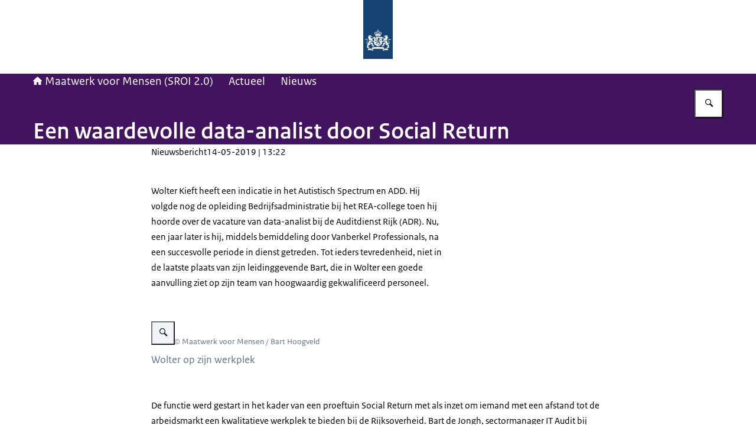

--- FILE ---
content_type: application/javascript; charset=UTF-8
request_url: https://www.maatwerkvoormensen.nl/_next/static/chunks/main-app-2a5b058e924175d7.js
body_size: -417
content:
(self.webpackChunk_N_E=self.webpackChunk_N_E||[]).push([[7358],{96365:(e,s,n)=>{Promise.resolve().then(n.t.bind(n,48574,23)),Promise.resolve().then(n.t.bind(n,76199,23)),Promise.resolve().then(n.t.bind(n,63173,23)),Promise.resolve().then(n.t.bind(n,39982,23)),Promise.resolve().then(n.t.bind(n,85030,23)),Promise.resolve().then(n.t.bind(n,46670,23)),Promise.resolve().then(n.t.bind(n,9100,23)),Promise.resolve().then(n.t.bind(n,2607,23)),Promise.resolve().then(n.bind(n,26766))},99381:()=>{}},e=>{var s=s=>e(e.s=s);e.O(0,[4126,8171],()=>(s(26818),s(96365))),_N_E=e.O()}]);

--- FILE ---
content_type: application/javascript; charset=UTF-8
request_url: https://www.maatwerkvoormensen.nl/_next/static/chunks/app/%5B%5B...route%5D%5D/page-e84402747c8e75ba.js
body_size: 1820
content:
(self.webpackChunk_N_E=self.webpackChunk_N_E||[]).push([[3400],{1474:(e,a,i)=>{"use strict";i.d(a,{default:()=>N});var s=i(13531),t=i(22476),n=i(63691),r=i(11977),l=i.n(r),m=i(69198),d=i(57241);let o=({items:e,nColumns:a=2,className:i})=>(0,s.jsx)("div",{className:"__cq-photo-album is-wide-content-block",children:(0,s.jsx)("ol",{className:l()("photo-album",i,`has-${a}-columns`),children:e.map((e,a)=>(0,n.createElement)(d.A,{...e,variant:"albumImage",key:a}))})}),c=e=>{if("albumImage"===e.cardVariant)return(0,s.jsx)(o,{items:e.items,nColumns:"sm"===e.gridColumnWidth?3:2,className:e.className});let a=void 0!==e.nImageRows&&(void 0===e.cardVariant||"default"===e.cardVariant)?`has-${e.nImageRows}-image-rows`:void 0;return(0,s.jsx)(m.A,{columnWidth:e.gridColumnWidth||"lg",innerGridAs:"ol",className:l()("cards-grid",e.className,a),children:(e=>"magazineEdition"===e.cardVariant&&e.items.every(e=>"edition"in e))(e)?e.items.map((e,a)=>(0,n.createElement)(d.A,{...e,variant:"magazineEdition",key:a,id:a})):e.items.map((a,i)=>(0,n.createElement)(d.A,{...a,variant:e.cardVariant||"default",key:i}))})};var h=i(64234),g=i(31152);let v=({title:e,metaData:a,intro:i,className:t,children:n})=>(0,s.jsxs)("div",{className:l()("magazine-page","magazine-layout-grid",t),children:[(0,s.jsxs)("div",{className:"magazine-page__header",children:[(0,s.jsxs)("div",{className:"magazine-page__title-and-metadata",children:[(0,s.jsx)("h1",{className:"magazine-page__title",children:e}),a&&(0,s.jsx)("div",{className:"magazine-page__meta-data",children:a.map((e,a)=>(0,s.jsxs)("span",{className:"magazine-page__meta-data-item",children:[(0,s.jsx)(g.A,{name:e.icon,className:"magazine-page__meta-data-icon"}),e.text]},a))})]}),i&&(0,s.jsx)("p",{className:"magazine-page__intro",children:i})]}),n,(0,s.jsx)("div",{className:"magazine-page__background"})]}),b=({label:e})=>(0,s.jsx)("h3",{className:"magazine-year-divider",children:e});var u=i(54530),x=i(23596),_=i(47548);let j=e=>{let a=(0,x.useRouter)(),i=(0,x.usePathname)();return(0,s.jsx)(_.A,{...e,onPageChange:e=>{a.push(`${i.toString()}?page=${e.toString()}`)}})},p=({year:e,isNew:a,yearMap:i,language:n})=>{let{t:r}=(0,t.Bd)(),l=i[e].map(({editionInfo:e,articleLinks:i,tocLink:s,numberOfArticles:t},l)=>{let m={date:(0,u.A)(e.publicationDate,u.H.MonthYear,"nl"===n?n:"en"),nArticles:`${t} ${r("magazine.articles")}`};return{edition:{number:e.editionNumber,title:e.editionTitle||e.magazineTitle,href:s.hstLink.href},metaData:m,list:i.map(e=>e.title),openTOCLabel:r("magazine.openTOC"),image:s.imageLink,stickerText:0===l&&a?r("magazine.newLabel"):void 0}});return(0,s.jsx)(c,{items:l,cardVariant:"magazineEdition"})},N=({title:e,introduction:a,archiveLink:i,language:t,yearMap:n,pagination:r})=>(0,s.jsx)(v,{title:e,intro:a,className:"has-centered-text",children:(0,s.jsx)("div",{className:"grid-row-offset",children:(0,s.jsxs)("div",{className:"magazine-page__editions-list-content",children:[Object.keys(n).sort((e,a)=>Number(a)-Number(e)).map((e,a)=>0===a?(0,s.jsx)(p,{yearMap:n,language:t,year:Number(e),isNew:1===r.currentPage},e):(0,s.jsxs)(s.Fragment,{children:[(0,s.jsx)(b,{label:e.toString()},"divider_"+a),(0,s.jsx)(p,{yearMap:n,language:t,year:Number(e)},e)]})),(0,s.jsx)(j,{...r}),i&&(0,s.jsxs)("div",{className:"magazine-page__archive",children:[(0,s.jsx)("h3",{className:"magazine-page__archive-title",children:i.title}),(0,s.jsx)("p",{className:"magazine-page__archive-intro",children:i.intro}),(0,s.jsx)(h.Ay,{title:i.linkText,href:i.href,type:"external",openInNewTab:!0})]})]})})})},6322:(e,a,i)=>{Promise.resolve().then(i.t.bind(i,52172,23)),Promise.resolve().then(i.bind(i,77613)),Promise.resolve().then(i.bind(i,1474)),Promise.resolve().then(i.bind(i,23386)),Promise.resolve().then(i.bind(i,47229)),Promise.resolve().then(i.t.bind(i,27261,23)),Promise.resolve().then(i.bind(i,11314)),Promise.resolve().then(i.bind(i,68955)),Promise.resolve().then(i.bind(i,62004)),Promise.resolve().then(i.bind(i,26624)),Promise.resolve().then(i.bind(i,40710)),Promise.resolve().then(i.bind(i,70215)),Promise.resolve().then(i.bind(i,85274)),Promise.resolve().then(i.bind(i,86051)),Promise.resolve().then(i.bind(i,8576)),Promise.resolve().then(i.bind(i,86986)),Promise.resolve().then(i.bind(i,54051)),Promise.resolve().then(i.bind(i,30210)),Promise.resolve().then(i.bind(i,41476)),Promise.resolve().then(i.bind(i,49039)),Promise.resolve().then(i.bind(i,28410)),Promise.resolve().then(i.bind(i,32528)),Promise.resolve().then(i.bind(i,89250)),Promise.resolve().then(i.bind(i,79208)),Promise.resolve().then(i.bind(i,4923)),Promise.resolve().then(i.bind(i,37417)),Promise.resolve().then(i.bind(i,5424)),Promise.resolve().then(i.bind(i,22432)),Promise.resolve().then(i.bind(i,75650)),Promise.resolve().then(i.bind(i,42032)),Promise.resolve().then(i.bind(i,87176))},77613:(e,a,i)=>{"use strict";i.d(a,{default:()=>_});var s=i(13531),t=i(22476),n=i(63691);let r=({metaData:e})=>(0,s.jsx)("div",{className:"magazine-article-metadata",children:(0,s.jsx)("dl",{className:"magazine-article-metadata__inner",children:e.map((e,a)=>(0,s.jsxs)(n.Fragment,{children:[(0,s.jsx)("dt",{className:"magazine-article-metadata__label",children:e.label}),(0,s.jsx)("dd",{className:"magazine-article-metadata__text",children:e.list})]},a))})});var l=i(11977),m=i.n(l),d=i(31152),o=i(84711),c=i(90910);let h=({image:e})=>(0,s.jsxs)("figure",{className:"magazine-hero-image",children:[(0,s.jsx)(o.default,{src:e.src,alt:e.alt||"",quality:c.u.LOW,fill:!0,sizes:"100vw"}),e.credits&&(0,s.jsx)("figcaption",{className:"hero__credits magazine-hero-image__credits",children:e.credits})]}),g=({image:e,title:a,subtitle:i,articleType:t,layout:r,scrollButtonAriaLabel:l})=>{let o=(0,n.useRef)(null);return(0,s.jsxs)("div",{className:m()("magazine-article-title",r),children:[(0,s.jsxs)("div",{className:"magazine-article-title__image-container",children:[(0,s.jsx)(h,{image:e}),"focus-on-image"===r&&(0,s.jsx)("button",{className:"magazine-article-title__scroll-button",type:"button",onClick:()=>o.current?.scrollIntoView({block:"center"}),"aria-label":l,children:(0,s.jsx)(d.A,{name:"chevronDown"})})]}),(0,s.jsxs)("div",{className:"magazine-article-title__title-container",ref:o,children:[t&&(0,s.jsx)("div",{className:"magazine-article-title__article-type",children:t}),(0,s.jsx)("h1",{className:"magazine-article-title__title",children:a}),(0,s.jsx)("h2",{className:"magazine-article-title__subtitle",children:i})]})]})};var v=i(1588),b=i(64648);let u=({children:e,className:a})=>(0,s.jsx)("div",{className:m()("intro",a),children:(0,s.jsx)(b.A,{className:"larger-text",children:e})});var x=i(74300);let _=({language:e,title:a,subtitle:i,intro:n,articleType:l,image:m,layout:d,authors:o,photographers:c,readingTime:h,contentBlocks:b})=>{let{t:_}=(0,t.Bd)(),j=new Intl.ListFormat(e,{style:"long",type:"conjunction"}),p=[];return o&&o.length>0&&p.push({label:_("magazine.authorsLabel"),list:j.format(o)}),c&&c.length>0&&p.push({label:_("magazine.photographersLabel"),list:j.format(c)}),h&&p.push({label:_("magazine.readingTimeLabel"),list:_("magazine.readingTime",{count:h})}),(0,s.jsxs)(s.Fragment,{children:[(0,s.jsx)(g,{title:a,subtitle:i,articleType:(0,v.A)(l,{length:35,separator:" ",omission:" ..."}),image:m,layout:d,scrollButtonAriaLabel:_("siteHeader.skipToContentText")}),n&&(0,s.jsx)(u,{children:(0,x.A)(n)}),0!==p.length?(0,s.jsx)(r,{metaData:p}):null,b]})}}},e=>{e.O(0,[4220,2871,7386,8738,3486,9311,4613,2671,4234,5299,4524,4126,8171,7358],()=>e(e.s=6322)),_N_E=e.O()}]);